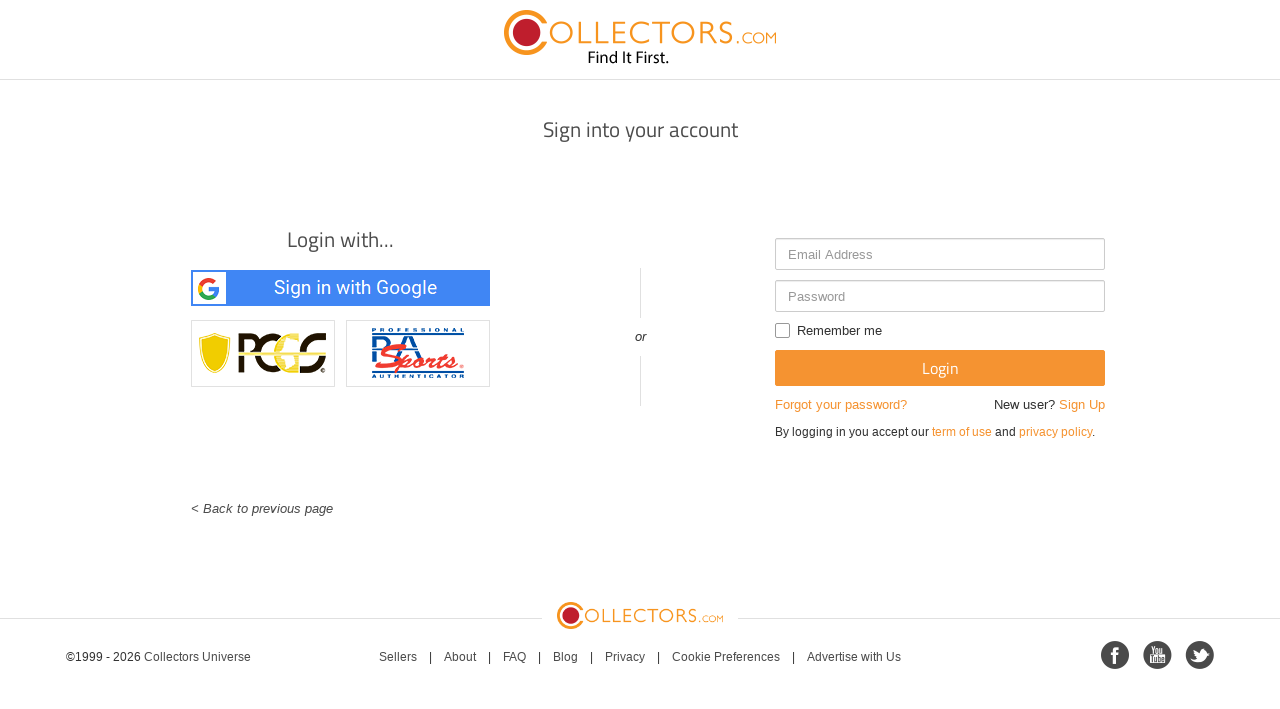

--- FILE ---
content_type: text/html; charset=utf-8
request_url: https://www.collectors.com/Account/Login?returnUrl=%2Fautograph%2Ftito-landrum-1985-nl-champs-st-louis-cardinals-autographed%2F-8352554339969472772
body_size: 3958
content:
<!DOCTYPE html>

<html ng-app="collectorsApp">
<head prefix="og: http://ogp.me/ns#">
    <meta charset="utf-8" />
    <meta name="viewport" content="width=device-width, initial-scale=1.0">
    <title>Sign into your account</title>
    <link rel="shortcut icon" href="/favicon.ico?v=2" />
    <style type="text/css">@font-face {font-family:Titillium Web;font-style:normal;font-weight:200;src:url(/cf-fonts/s/titillium-web/5.0.18/latin-ext/200/normal.woff2);unicode-range:U+0100-02AF,U+0304,U+0308,U+0329,U+1E00-1E9F,U+1EF2-1EFF,U+2020,U+20A0-20AB,U+20AD-20CF,U+2113,U+2C60-2C7F,U+A720-A7FF;font-display:swap;}@font-face {font-family:Titillium Web;font-style:normal;font-weight:200;src:url(/cf-fonts/s/titillium-web/5.0.18/latin/200/normal.woff2);unicode-range:U+0000-00FF,U+0131,U+0152-0153,U+02BB-02BC,U+02C6,U+02DA,U+02DC,U+0304,U+0308,U+0329,U+2000-206F,U+2074,U+20AC,U+2122,U+2191,U+2193,U+2212,U+2215,U+FEFF,U+FFFD;font-display:swap;}@font-face {font-family:Titillium Web;font-style:italic;font-weight:200;src:url(/cf-fonts/s/titillium-web/5.0.18/latin-ext/200/italic.woff2);unicode-range:U+0100-02AF,U+0304,U+0308,U+0329,U+1E00-1E9F,U+1EF2-1EFF,U+2020,U+20A0-20AB,U+20AD-20CF,U+2113,U+2C60-2C7F,U+A720-A7FF;font-display:swap;}@font-face {font-family:Titillium Web;font-style:italic;font-weight:200;src:url(/cf-fonts/s/titillium-web/5.0.18/latin/200/italic.woff2);unicode-range:U+0000-00FF,U+0131,U+0152-0153,U+02BB-02BC,U+02C6,U+02DA,U+02DC,U+0304,U+0308,U+0329,U+2000-206F,U+2074,U+20AC,U+2122,U+2191,U+2193,U+2212,U+2215,U+FEFF,U+FFFD;font-display:swap;}@font-face {font-family:Titillium Web;font-style:normal;font-weight:600;src:url(/cf-fonts/s/titillium-web/5.0.18/latin/600/normal.woff2);unicode-range:U+0000-00FF,U+0131,U+0152-0153,U+02BB-02BC,U+02C6,U+02DA,U+02DC,U+0304,U+0308,U+0329,U+2000-206F,U+2074,U+20AC,U+2122,U+2191,U+2193,U+2212,U+2215,U+FEFF,U+FFFD;font-display:swap;}@font-face {font-family:Titillium Web;font-style:normal;font-weight:600;src:url(/cf-fonts/s/titillium-web/5.0.18/latin-ext/600/normal.woff2);unicode-range:U+0100-02AF,U+0304,U+0308,U+0329,U+1E00-1E9F,U+1EF2-1EFF,U+2020,U+20A0-20AB,U+20AD-20CF,U+2113,U+2C60-2C7F,U+A720-A7FF;font-display:swap;}@font-face {font-family:Titillium Web;font-style:normal;font-weight:400;src:url(/cf-fonts/s/titillium-web/5.0.18/latin-ext/400/normal.woff2);unicode-range:U+0100-02AF,U+0304,U+0308,U+0329,U+1E00-1E9F,U+1EF2-1EFF,U+2020,U+20A0-20AB,U+20AD-20CF,U+2113,U+2C60-2C7F,U+A720-A7FF;font-display:swap;}@font-face {font-family:Titillium Web;font-style:normal;font-weight:400;src:url(/cf-fonts/s/titillium-web/5.0.18/latin/400/normal.woff2);unicode-range:U+0000-00FF,U+0131,U+0152-0153,U+02BB-02BC,U+02C6,U+02DA,U+02DC,U+0304,U+0308,U+0329,U+2000-206F,U+2074,U+20AC,U+2122,U+2191,U+2193,U+2212,U+2215,U+FEFF,U+FFFD;font-display:swap;}@font-face {font-family:Titillium Web;font-style:italic;font-weight:400;src:url(/cf-fonts/s/titillium-web/5.0.18/latin-ext/400/italic.woff2);unicode-range:U+0100-02AF,U+0304,U+0308,U+0329,U+1E00-1E9F,U+1EF2-1EFF,U+2020,U+20A0-20AB,U+20AD-20CF,U+2113,U+2C60-2C7F,U+A720-A7FF;font-display:swap;}@font-face {font-family:Titillium Web;font-style:italic;font-weight:400;src:url(/cf-fonts/s/titillium-web/5.0.18/latin/400/italic.woff2);unicode-range:U+0000-00FF,U+0131,U+0152-0153,U+02BB-02BC,U+02C6,U+02DA,U+02DC,U+0304,U+0308,U+0329,U+2000-206F,U+2074,U+20AC,U+2122,U+2191,U+2193,U+2212,U+2215,U+FEFF,U+FFFD;font-display:swap;}@font-face {font-family:Titillium Web;font-style:normal;font-weight:900;src:url(/cf-fonts/s/titillium-web/5.0.18/latin-ext/900/normal.woff2);unicode-range:U+0100-02AF,U+0304,U+0308,U+0329,U+1E00-1E9F,U+1EF2-1EFF,U+2020,U+20A0-20AB,U+20AD-20CF,U+2113,U+2C60-2C7F,U+A720-A7FF;font-display:swap;}@font-face {font-family:Titillium Web;font-style:normal;font-weight:900;src:url(/cf-fonts/s/titillium-web/5.0.18/latin/900/normal.woff2);unicode-range:U+0000-00FF,U+0131,U+0152-0153,U+02BB-02BC,U+02C6,U+02DA,U+02DC,U+0304,U+0308,U+0329,U+2000-206F,U+2074,U+20AC,U+2122,U+2191,U+2193,U+2212,U+2215,U+FEFF,U+FFFD;font-display:swap;}@font-face {font-family:Titillium Web;font-style:normal;font-weight:700;src:url(/cf-fonts/s/titillium-web/5.0.18/latin/700/normal.woff2);unicode-range:U+0000-00FF,U+0131,U+0152-0153,U+02BB-02BC,U+02C6,U+02DA,U+02DC,U+0304,U+0308,U+0329,U+2000-206F,U+2074,U+20AC,U+2122,U+2191,U+2193,U+2212,U+2215,U+FEFF,U+FFFD;font-display:swap;}@font-face {font-family:Titillium Web;font-style:normal;font-weight:700;src:url(/cf-fonts/s/titillium-web/5.0.18/latin-ext/700/normal.woff2);unicode-range:U+0100-02AF,U+0304,U+0308,U+0329,U+1E00-1E9F,U+1EF2-1EFF,U+2020,U+20A0-20AB,U+20AD-20CF,U+2113,U+2C60-2C7F,U+A720-A7FF;font-display:swap;}@font-face {font-family:Titillium Web;font-style:italic;font-weight:700;src:url(/cf-fonts/s/titillium-web/5.0.18/latin-ext/700/italic.woff2);unicode-range:U+0100-02AF,U+0304,U+0308,U+0329,U+1E00-1E9F,U+1EF2-1EFF,U+2020,U+20A0-20AB,U+20AD-20CF,U+2113,U+2C60-2C7F,U+A720-A7FF;font-display:swap;}@font-face {font-family:Titillium Web;font-style:italic;font-weight:700;src:url(/cf-fonts/s/titillium-web/5.0.18/latin/700/italic.woff2);unicode-range:U+0000-00FF,U+0131,U+0152-0153,U+02BB-02BC,U+02C6,U+02DA,U+02DC,U+0304,U+0308,U+0329,U+2000-206F,U+2074,U+20AC,U+2122,U+2191,U+2193,U+2212,U+2215,U+FEFF,U+FFFD;font-display:swap;}@font-face {font-family:Titillium Web;font-style:italic;font-weight:600;src:url(/cf-fonts/s/titillium-web/5.0.18/latin/600/italic.woff2);unicode-range:U+0000-00FF,U+0131,U+0152-0153,U+02BB-02BC,U+02C6,U+02DA,U+02DC,U+0304,U+0308,U+0329,U+2000-206F,U+2074,U+20AC,U+2122,U+2191,U+2193,U+2212,U+2215,U+FEFF,U+FFFD;font-display:swap;}@font-face {font-family:Titillium Web;font-style:italic;font-weight:600;src:url(/cf-fonts/s/titillium-web/5.0.18/latin-ext/600/italic.woff2);unicode-range:U+0100-02AF,U+0304,U+0308,U+0329,U+1E00-1E9F,U+1EF2-1EFF,U+2020,U+20A0-20AB,U+20AD-20CF,U+2113,U+2C60-2C7F,U+A720-A7FF;font-display:swap;}</style>
    <script src="https://cmp.osano.com/169lHsS4Av4oA1wgi/9c149507-f0fc-44f1-a194-c6258c7f32fe/osano.js" type="aa7381bbc22de2abee31a77b-text/javascript"></script>
    <style type="text/css">
        .osano-cm-widget {display:none;}
    </style>

    
    
    


    <link href="/bundles/AggregatorAccountCS?v=x7UA21tip85RCj7xSVOjPo7CZBWAf4iWw5TV6uIWYdg1" rel="stylesheet"/>

    <script src="/bundles/modernizr?v=wBEWDufH_8Md-Pbioxomt90vm6tJN2Pyy9u9zHtWsPo1" type="aa7381bbc22de2abee31a77b-text/javascript"></script>


</head>
<body>
    <!-- Google Tag Manager -->
<noscript>
    <iframe src="//www.googletagmanager.com/ns.html?id=GTM-WNL5NS"
            height="0" width="0" style="display:none;visibility:hidden"></iframe>
</noscript>
<script type="aa7381bbc22de2abee31a77b-text/javascript">
(function(w,d,s,l,i){w[l]=w[l]||[];w[l].push({'gtm.start':
new Date().getTime(),event:'gtm.js'});var f=d.getElementsByTagName(s)[0],
j=d.createElement(s),dl=l!='dataLayer'?'&l='+l:'';j.async=true;j.src=
'//www.googletagmanager.com/gtm.js?id='+i+dl;f.parentNode.insertBefore(j,f);
})(window,document,'script','dataLayer','GTM-WNL5NS');</script>
<!-- End Google Tag Manager -->



        <div class="container simple-header">
            <a href="/Shop">
                <img src="/Content/images/Navigation/tagline-logo.png" class="tagline-logo img-responsive" />
            </a>
            <hr />
        </div>

    <div class="container body-content">
        


<h2 class="text-center">Sign into your account</h2>
    <h3 class="hidden-xs">&nbsp;</h3>
<div class="row login">

    <div class="section col-xs-12 col-sm-5 col-md-4 col-md-offset-1">
        <div class="contrainer-left">
            <h2 class="text-center">Login with...</h2>
<form action="/Account/ExternalLogin?ReturnUrl=%2Fautograph%2Ftito-landrum-1985-nl-champs-st-louis-cardinals-autographed%2F-8352554339969472772" method="post"><input name="__RequestVerificationToken" type="hidden" value="vW9EnmxTGbqNPoclN4yOHbAN-_kqzevWrFVjPg-ZUcxxCbl3l3mR9IkWwYmj162udhruykSwuHkdYDDJc2IxYk16GGbc6HbSwWjYZD9vS881" />                        <div>
                            <button type="submit"
                                    class="social-button"
                                    id="Google"
                                    name="provider"
                                    value="Google"
                                    title="Log in using your Google account"></button>
                        </div>
                        <div>
                            <button type="submit"
                                    class="social-button"
                                    id="PCGS"
                                    name="provider"
                                    value="PCGS"
                                    title="Log in using your PCGS account"></button>
                        </div>
                        <div>
                            <button type="submit"
                                    class="social-button"
                                    id="PSA"
                                    name="provider"
                                    value="PSA"
                                    title="Log in using your PSA account"></button>
                        </div>
</form>
        </div>
    </div>

    <div class="hidden-xs col-sm-2 col-md-2">
        <div class="contrainer-middle">
            <div class="divider"></div>
            <p class="text-center"><i>or</i></p>
            <div class="divider"></div>
        </div>
    </div>

    <div class="hdivider hidden-sm hidden-md hidden-lg col-xs-12">
        <div class="contrainer-left">
            <div class="row">
                <div class="col-xs-3 col-xs-offset-2"><hr /></div>
                <div class="col-xs-2 text-center text-or"><i>or</i></div>
                <div class="col-xs-3"><hr /></div>
            </div>
        </div>
    </div>

    <div class="section col-xs-12 col-sm-5 col-md-4">
        <div class="contrainer-right">
            
<form action="/Account/Login?ReturnUrl=%2Fautograph%2Ftito-landrum-1985-nl-champs-st-louis-cardinals-autographed%2F-8352554339969472772" class="login-form" method="post" role="form"><input name="__RequestVerificationToken" type="hidden" value="4nbFJVOLfzj3Mrm1bFsqrDoM-fONyEnGLbIx9c36wXafRcnNGQbY4P6sjx9-KHmDYJPNX2JK0VKpyVcf0uR3jAH6YUGILaURAmFtcS4Z2yE1" />        <div>
            <input class="form-control" data-val="true" data-val-email="The Email field is not a valid e-mail address." data-val-required="The Email field is required." id="Email" name="Email" placeholder="Email Address" type="text" value="" />
            <span class="field-validation-valid text-danger" data-valmsg-for="Email" data-valmsg-replace="true"></span>
        </div>
        <div>
            <input class="form-control" data-val="true" data-val-required="The Password field is required." id="Password" name="Password" placeholder="Password" type="password" />
            <span class="field-validation-valid text-danger" data-valmsg-for="Password" data-valmsg-replace="true"></span>
        </div>
        <div>
            <input id="RememberMe" name="RememberMe" type="checkbox" value="true">
            <label for="RememberMe">Remember me</label>
            <input name="RememberMe" type="hidden" value="false">
        </div>
        <div>
            <input type="submit" value="Login" class="btn btn-warning full-width" />
        </div>
        <div>
            <div class="row">
                <div class="col-xs-12 col-sm-6 text-nowrap">
                    <a href="/Account/ForgotPassword">Forgot your password?</a>
                </div>
                <div class="col-xs-12 col-sm-6 text-right hidden-xs">
                    New user? <a href="/Account/Register">Sign Up</a>
                </div>
                <div class="col-xs-12 col-sm-6 hidden-sm hidden-md hidden-lg margin-top-15">
                    New user? <a href="/Account/Register">Sign Up</a>
                </div>
            </div>
        </div>
</form>
    <p class="disclaimer">
        By logging in you accept our <a href="/Home/TermsOfUse">term of use</a> and <a href="/Home/Privacy">privacy policy</a>.
    </p>

        </div>
    </div>

</div>

<div class="row">
    <div class="section col-xs-12 col-sm-5 col-md-4 col-md-offset-1">
        <div class="contrainer-left">
            <p class="back-page">
                    <a href="/autograph/tito-landrum-1985-nl-champs-st-louis-cardinals-autographed/-8352554339969472772" onclick="if (!window.__cfRLUnblockHandlers) return false; javascript:history.go(-1)" data-cf-modified-aa7381bbc22de2abee31a77b-=""><i>&lt; Back to previous page</i></a>
            </p>
        </div>
    </div>
</div>


    </div>

    

<div class="container-fluid footer">
    <div class="logo">
        <hr />
        <a href="/">
            <img src="/Content/images/Navigation/logo.png" class="img-responsive" />
        </a>
    </div>

    <footer class="container">

        <ul class="social">
            <li><a target="_blank" href="https://www.facebook.com/pages/Collectors/1432263213748007" class="facebook"></a></li>
            <li><a target="_blank" href="https://www.youtube.com/channel/UCYdwAua3zZR04qv1yYGo8Nw" class="youtube"></a></li>
            <li><a target="_blank" href="https://twitter.com/CollectorSearch" class="twitter"></a></li>
        </ul>

        <ul class="links">
            <li><a href="/Sellers">Sellers</a></li>
            <li class="separator">|</li>
            <li><a href="/About">About</a></li>
            <li class="separator">|</li>
            <li><a href="/faq">FAQ</a></li>
            <li class="separator">|</li>
                <li><a href="//blog.collectors.com">Blog</a></li>
                <li class="separator">|</li>
            <li><a href="/Privacy">Privacy</a></li>
            <li class="separator">|</li>
            <li><a href="javascript:window.Osano.cm.showDrawer('osano-cm-dom-info-dialog-open');">Cookie Preferences</a></li>
            <li class="separator">|</li>
            <li><a href="/Advertise">Advertise with Us</a></li>
        </ul>

        <ul class="copy">
            <li>&copy;1999 - 2026 <a target="_blank" href="http://www.collectorsuniverse.com">Collectors Universe</a></li>
        </ul>
    </footer>
</div>


    <div class="device-xs visible-xs"></div>
    <div class="device-sm visible-sm"></div>
    <div class="device-md visible-md"></div>
    <div class="device-lg visible-lg"></div>

    
<noscript><img height="1" width="1" alt="" style="display:none" src="https://www.facebook.com/tr?id=1473718519604792&amp;ev=PixelInitialized" /></noscript>

    <script src="/bundles/jquery?v=lC2r2RYSxYswwP_TJn9Bd2_x8G8CArEQV2ReB6xpjts1" type="aa7381bbc22de2abee31a77b-text/javascript"></script>

    <script src="/bundles/angular?v=78PJuxLdirB9QwI8lbckmawxoAVaOtKh1JP47dusxVg1" type="aa7381bbc22de2abee31a77b-text/javascript"></script>

    <script src="/bundles/bootstrap?v=mIrEWXDyGZvjODtl_XpyTetgMW5JZWZN6XA5iLU51E41" type="aa7381bbc22de2abee31a77b-text/javascript"></script>

    <script src="/bundles/AggregatorJs?v=agJhTYeCeLih1uFZh97LvfgwOtVhr8t3fTrX6DGk0pc1" type="aa7381bbc22de2abee31a77b-text/javascript"></script>


    
    <script src="/bundles/jqueryval?v=oXQfPqlCoQRt_v3M1qVxM-PLs7G3nK69MXDHYtRrsp01" type="aa7381bbc22de2abee31a77b-text/javascript"></script>


<script src="/cdn-cgi/scripts/7d0fa10a/cloudflare-static/rocket-loader.min.js" data-cf-settings="aa7381bbc22de2abee31a77b-|49" defer></script><script defer src="https://static.cloudflareinsights.com/beacon.min.js/vcd15cbe7772f49c399c6a5babf22c1241717689176015" integrity="sha512-ZpsOmlRQV6y907TI0dKBHq9Md29nnaEIPlkf84rnaERnq6zvWvPUqr2ft8M1aS28oN72PdrCzSjY4U6VaAw1EQ==" data-cf-beacon='{"version":"2024.11.0","token":"10bc4d41b4524f0db4e37d75dcdcf059","server_timing":{"name":{"cfCacheStatus":true,"cfEdge":true,"cfExtPri":true,"cfL4":true,"cfOrigin":true,"cfSpeedBrain":true},"location_startswith":null}}' crossorigin="anonymous"></script>
<script>(function(){function c(){var b=a.contentDocument||a.contentWindow.document;if(b){var d=b.createElement('script');d.innerHTML="window.__CF$cv$params={r:'9c038b7cdf450d7f',t:'MTc2ODc5NjQ4Mg=='};var a=document.createElement('script');a.src='/cdn-cgi/challenge-platform/scripts/jsd/main.js';document.getElementsByTagName('head')[0].appendChild(a);";b.getElementsByTagName('head')[0].appendChild(d)}}if(document.body){var a=document.createElement('iframe');a.height=1;a.width=1;a.style.position='absolute';a.style.top=0;a.style.left=0;a.style.border='none';a.style.visibility='hidden';document.body.appendChild(a);if('loading'!==document.readyState)c();else if(window.addEventListener)document.addEventListener('DOMContentLoaded',c);else{var e=document.onreadystatechange||function(){};document.onreadystatechange=function(b){e(b);'loading'!==document.readyState&&(document.onreadystatechange=e,c())}}}})();</script></body>
</html>
